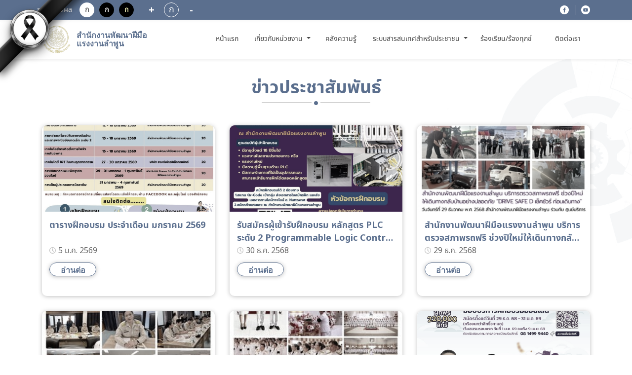

--- FILE ---
content_type: text/html; charset=utf-8
request_url: https://www.dsd.go.th/Lamphun/Region/Show_Activity/1?region_id=37&page=4
body_size: 8420
content:
<!DOCTYPE html>
<html lang="">
<head>

    <title>สำนักงานพัฒนาฝีมือแรงงานลำพูน</title>

    <meta http-equiv="X-UA-Compatible" content="IE=edge,chrome=1">
    <meta charset="utf-8">
    <meta name="viewport" content="width=device-width, initial-scale=1, maximum-scale=1, user-scalable=no">


    <title>สำนักงานพัฒนาฝีมือแรงงานลำพูน - หน่วยงานส่วนภูมิภาค</title>

    <meta name="description" content="สำนักงานพัฒนาฝีมือแรงงานลำพูน">
    <meta name="keywords" content="สำนักงานพัฒนาฝีมือแรงงานลำพูน,หลักสูตร,การฝึกอบรม,สถานที่ฝึก,ทดสอบฝีมือแรงงาน,ที่ฝึกงาน,กระทรวงแรงงาน,หลักสูตรฝึกอบรม,หน่วยงานส่วนภูมิภาค">
    <meta name="author" content="สำนักงานพัฒนาฝีมือแรงงานลำพูน">

    <meta property="og:url" content="/Lamphun" />
    <meta property="og:title" content="สำนักงานพัฒนาฝีมือแรงงานลำพูน - หน่วยงานส่วนภูมิภาค" />
    <meta property="og:description" content="สำนักงานพัฒนาฝีมือแรงงานลำพูน" />
    <meta property="og:image" content="/Content/new-font/images/logo-dsd02.png" />

    <meta name="description" content="">
    <meta name="keywords" content="">

    <link rel="icon" type="image/png" href="/Content/new-font/images/favicon.png">

    <!--style sheet-->

    <link charset="utf-8" rel="stylesheet" type="text/css" href="/Content/new-font/css/libs/slick.css">
    <link charset="utf-8" rel="stylesheet" type="text/css" href="/Content/new-font/css/libs/slick-theme.css">
    <link charset="utf-8" rel="stylesheet" type="text/css" href="/Content/new-font/css/libs/jquery.fancybox.min.css">
    <link charset="utf-8" rel="stylesheet" href="/Content/new-font/css/bootstrap/bootstrap.min.css" />
    <link charset="utf-8" rel="stylesheet" href="/Content/new-font/css/main.css">
    <!--[if lt IE 9]>
        <script src="https://oss.maxcdn.com/html5shiv/3.7.3/html5shiv.min.js"></script>
        <script src="https://oss.maxcdn.com/respond/1.4.2/respond.min.js"></script>
    <![endif]-->
    
    <link href="/Content/themes/bucket/assets/select2/select2.css" rel="stylesheet" />


</head>
<body onunload="del_cookie('landingModal-dpid-8')">

    <div class="wrapper">
        




<style>
html {
      filter: grayscale(70%);
     }
	 
.tab2{
  color: black ;
  
}

.tab2:hover{
  color: white !important;
  
  background: #3074DB !important;
  /*font-size: 14px !important;*/
    font-size: 1.4rem !important;
   /*font-weight: 300px !important;*/
  /* padding-left:5px !important;*/
   /*padding-right:5px !important;*/
 
}

.tab2:active{
  color: red !important;
  text-decoration:underline !important;
  
}

.tab2[data-tip-dt1] {
  position: relative;
}

/* ตอนวางเมาส์ให้แสดง tooltip */
.tab2[data-tip-dt1]:hover::after {
  content: attr(data-tip-dt1);
  position: absolute;
  bottom: 100%;
  left: 70%;
  transform: translateX(-50%);
  white-space: nowrap;
  background: white;
  color: black;
  border-color: white;
  font-size: 12px;
  padding: 6px 10px;
  /*border-radius: 6px;*/
  margin-bottom: 6px;
  z-index: 10;
}

.ul12{
border: 0px solid brown;
width:200% !important;
max-height: 80vh !important;
overflow-y: auto !important;
}


.ul14{
border: 0px solid brown;
width:220% !important;
max-height: 80vh !important;
overflow-y: auto !important;
}


	 
</style>
<header class="header" style=" filter: grayscale(0%) !important;">

<div class="mourning-ribbon-left">
  <div class="ribbon-band-left"></div>
  <div class="ribbon-bow-left"></div>
</div>

    <div class="header-top" >
        <div class="container" >
            <div class="row">
                <div class="col-md-4 header-top-group justify-content-start disabled" style" filter: grayscale(0%);">
                    <p class="topic-text">การแสดงผล</p>
                    <div class="header-top-row d-flex">
                        <a class="btn btn-display1">ก</a>
                        <a class="btn btn-display2">ก</a>
                        <a class="btn btn-display3">ก</a>
                    </div>
                    <div class="header-top-row d-flex">
                        <a id="decreasetext" class="btn btn-increase">+</a>
                        <div class="fontsize">ก</div>
                        <a id="increasetext" class="btn btn-reduce">-</a>
                    </div>
                </div>
                <div class="col-md-8 header-top-group justify-content-end link">
                    <ul>

                        <li><a href="https://www.facebook.com/dsdgothai/" class="facebook"></a></li>
                        <li><a href="https://youtube.com/channel/UCJnm_Eg7BLf2TQeu_qon_cA" class="youtube"></a></li>
                        

                    </ul>
                </div>
            </div>
        </div>
    </div>
    <div class="header-menu" style=" filter: grayscale(0%);">
        <div class="container" >
            <div class="header-row row" >
                <div class="col-auto header-menu-col left" >
                    <a href="/Lamphun" class="logo-group">
                        <span class="logo sub"></span>
                        <div class="logo-info">
                            <h1 class="c-blue font-semibold" style="font-size: 16px">สำนักงานพัฒนาฝีมือแรงงานลำพูน </h1>
                            
                        </div>
                    </a>
                </div>
				
				
				
				
                <nav class="navbar navbar-expand-lg">
                    <ul class="navbar-nav mr-auto header-menu-list">
					
					 
                        <li class="nav-item " style="border: 0px solid #c9a24d;width:80px;text-align:center;">
                            <a class="nav-link tab2" data-tip-dt1="หน้าแรก" href="/Lamphun"> หน้าแรก <span class="sr-only">(current)</span></a>
                        </li>
						
                        <li class="nav-item dropdown " style="border: 0px solid #c9a24d;width:140px;text-align:center;">
						
						
                            <a class="nav-link dropdown-toggle tab2" data-tip-dt1="เกี่ยวกับหน่วยงาน" href="#" id="navbarDropdown" role="button" data-toggle="dropdown" aria-haspopup="true" aria-expanded="false">
                                เกี่ยวกับหน่วยงาน
                            </a>
							
                            <ul class="dropdown-menu ul12" aria-labelledby="navbarDropdown">



                                            <li>
                                                <a class="dropdown-item tab2" title="โครงสร้างบุคลากร" href="/Lamphun/Region/Show_About/4">โครงสร้างบุคลากร</a>
                                            </li>
                                            <li>
                                                <a class="dropdown-item tab2" title="โครงสร้างหน่วยงาน" href="/Lamphun/Region/Show_About/3">โครงสร้างหน่วยงาน</a>
                                            </li>
                                            <li>
                                                <a class="dropdown-item tab2" title="วิสัยทัศน์ / พันธกิจ / ค่านิยม / ภารกิจ" href="/Lamphun/Region/Show_About/2">วิสัยทัศน์ / พันธกิจ / ค่านิยม / ภารกิจ</a>
                                            </li>
                                            <li>
                                                <a class="dropdown-item tab2" title="ประวัติหน่วยงาน" href="/Lamphun/Region/Show_About/1">ประวัติหน่วยงาน</a>
                                            </li>


                            </ul>
                        </li>
						

						
						
							<li class="nav-item " style="border: 0px solid #c9a24d;width:100px;text-align:center;">
                            <a class="nav-link tab2" data-tip-dt1="คลังความรู้" href="/Lamphun/Region/Show_KM">คลังความรู้</a>
							</li>
						
						
                        <li class="nav-item " style="border: 0px solid #c9a24d;width:210px;text-align:center;">
						
						
<!---------------------------------------- ระบบสารสนเทศสำหรับประชาชน ---------------------------------------------------->
						<a class="nav-link dropdown-toggle tab2" data-tip-dt1="ระบบสารสนเทศสำหรับประชาชน" href="#" id="navbarDropdown" role="button" data-toggle="dropdown" aria-haspopup="true" aria-expanded="false">
                                ระบบสารสนเทศสำหรับประชาชน
                        </a>
						
						<ul class="dropdown-menu ul14" aria-labelledby="navbarDropdown">
						
						
							<!--END if (/Lamphun== "/itcenter")  -->

                                <li class="nav-item ">
                                    <a class="dropdown-item tab2" title="สมัครฝึกอบรม"  href="/Lamphun/Region/ListTraining">สมัครฝึกอบรม</a>
                                </li>
                                <li class="nav-item ">
                                    <a class="dropdown-item tab2" title="ทดสอบมาตรฐานฝีมือแรงงาน" href="/Lamphun/Region/ListTesting">ทดสอบมาตรฐานฝีมือแรงงาน</a>
                                </li>
                                <li>
                                    <a class="dropdown-item tab2" title="ยื่นคำขอรับรองความรู้ความสามารถ/ คำขอสมุดประจำตัว/ คำขอเป็นผู้ประเมิน"  href="https://www.dsd.go.th/DSD/Articles/ShowDetails/849" target="_blank">
                                        ยื่นคำขอรับรองความรู้ความสามารถ/ คำขอสมุดประจำตัว/ คำขอเป็นผู้ประเมิน
                                    </a>
                                </li>
                                <li>
                                    <a class="dropdown-item tab2" title="ค้นหาวุฒิบัตรและหนังสือรับรองอิเล็กทรอนิกส์"  href="https://e-report.dsd.go.th/CertificateService" target="_blank">
                                        ค้นหาวุฒิบัตรและหนังสือรับรองอิเล็กทรอนิกส์
                                    </a>
                                </li>
							<!-- END if (/Lamphun!= "/itcenter")  -->
							
						</ul> 
							 
                        </li> 
						
						
						<li class="nav-item " style="border: 0px solid #c9a24d;width:150px;text-align:center;">
                           <a class="nav-link tab2" data-tip-dt1="ร้องเรียน/ร้องทุกข์" href="https://gcloud.dsd.go.th/~complaint2/" target="_blank">
                                        ร้องเรียน/ร้องทุกข์
                                    </a>
                         </li>
						
						
                        <li class="nav-item " style="border: 0px solid #c9a24d;width:100px;text-align:center;">
                            <a class="nav-link tab2" data-tip-dt1="ติดต่อเรา" href="/Lamphun/Region/Contact">ติดต่อเรา</a>
                        </li>
						
						
						
                        

                        
                    </ul>
                </nav>
                <a onclick="onMenu()" class="hamburger"></a>
                
            </div>
        </div>
    </div>
</header>

 <!-- header -->
        

<style>
    .box-item .box-item-dt h1 {
        height: 52px;
    }
</style>


<div class="wrapper-content bg">
    <div class="container">
        <div class="title-line-group">
            <div class="title-line mb-5">
                <h1 class="title txt-bold c-blue">ข่าวประชาสัมพันธ์</h1>
            </div>
        </div> <!-- title -->

        <div class="row">


                    <div class="col-md-4">
                        <div class="box-item" data-mh="item-mh">
                            <div class="photo-thumb">
                                <div class="photo-parent">


                                                        <span class="photo" style="background-image: url('/Lamphun/Region/ShowACT/~/filedownload_edoc.ashx?filename=%e0%b8%a3%e0%b8%b0%e0%b8%9a%e0%b8%9a%e0%b9%80%e0%b8%a7%e0%b9%87%e0%b8%9a%e0%b9%84%e0%b8%8b%e0%b8%95%e0%b9%8c%e0%b8%81%e0%b8%a3%e0%b8%a1%e0%b8%9e%e0%b8%b1%e0%b8%92%e0%b8%99%e0%b8%b2%e0%b8%9d%e0%b8%b5%e0%b8%a1%e0%b8%b7%e0%b8%ad%e0%b9%81%e0%b8%a3%e0%b8%87%e0%b8%87%e0%b8%b2%e0%b8%99%5c%e0%b8%82%e0%b9%88%e0%b8%b2%e0%b8%a7%5c%e0%b8%82%e0%b9%88%e0%b8%b2%e0%b8%a7%e0%b8%9b%e0%b8%a3%e0%b8%b0%e0%b8%8a%e0%b8%b2%e0%b8%aa%e0%b8%b1%e0%b8%a1%e0%b8%9e%e0%b8%b1%e0%b8%99%e0%b8%98%e0%b9%8c%5c%e0%b8%aa%e0%b8%b3%e0%b8%99%e0%b8%b1%e0%b8%81%e0%b8%87%e0%b8%b2%e0%b8%99%e0%b8%9e%e0%b8%b1%e0%b8%92%e0%b8%99%e0%b8%b2%e0%b8%9d%e0%b8%b5%e0%b8%a1%e0%b8%b7%e0%b8%ad%e0%b9%81%e0%b8%a3%e0%b8%87%e0%b8%87%e0%b8%b2%e0%b8%99%e0%b8%a5%e0%b8%b3%e0%b8%9e%e0%b8%b9%e0%b8%99%5c37_06011001_25690112103018.jpg')"></span>



                                </div>
                            </div>
                            <div class="box-item-dt">
                                <h1 class="font-bold txt-wrap2 c-blue">
ตารางฝึกอบรม ประจำเดือน มกราคม 2569
                                </h1>
                                <span class="date font-medium pt-2">

                                    5 ม.ค. 2569


                                </span>
                                
                                <button onclick="location.href='/Lamphun/Region/ShowACT/133158?region_id=37&amp;cat_id=1'" type="button" class="btn btn-more mt-4">อ่านต่อ</button>
                            </div>
                        </div>
                    </div>
                    <div class="col-md-4">
                        <div class="box-item" data-mh="item-mh">
                            <div class="photo-thumb">
                                <div class="photo-parent">


                                                        <span class="photo" style="background-image: url('/Lamphun/Region/ShowACT/~/filedownload_edoc.ashx?filename=%e0%b8%a3%e0%b8%b0%e0%b8%9a%e0%b8%9a%e0%b9%80%e0%b8%a7%e0%b9%87%e0%b8%9a%e0%b9%84%e0%b8%8b%e0%b8%95%e0%b9%8c%e0%b8%81%e0%b8%a3%e0%b8%a1%e0%b8%9e%e0%b8%b1%e0%b8%92%e0%b8%99%e0%b8%b2%e0%b8%9d%e0%b8%b5%e0%b8%a1%e0%b8%b7%e0%b8%ad%e0%b9%81%e0%b8%a3%e0%b8%87%e0%b8%87%e0%b8%b2%e0%b8%99%5c%e0%b8%82%e0%b9%88%e0%b8%b2%e0%b8%a7%5c%e0%b8%82%e0%b9%88%e0%b8%b2%e0%b8%a7%e0%b8%9b%e0%b8%a3%e0%b8%b0%e0%b8%8a%e0%b8%b2%e0%b8%aa%e0%b8%b1%e0%b8%a1%e0%b8%9e%e0%b8%b1%e0%b8%99%e0%b8%98%e0%b9%8c%5c%e0%b8%aa%e0%b8%b3%e0%b8%99%e0%b8%b1%e0%b8%81%e0%b8%87%e0%b8%b2%e0%b8%99%e0%b8%9e%e0%b8%b1%e0%b8%92%e0%b8%99%e0%b8%b2%e0%b8%9d%e0%b8%b5%e0%b8%a1%e0%b8%b7%e0%b8%ad%e0%b9%81%e0%b8%a3%e0%b8%87%e0%b8%87%e0%b8%b2%e0%b8%99%e0%b8%a5%e0%b8%b3%e0%b8%9e%e0%b8%b9%e0%b8%99%5c37_3012101_25690112100545.jpg')"></span>



                                </div>
                            </div>
                            <div class="box-item-dt">
                                <h1 class="font-bold txt-wrap2 c-blue">
รับสมัครผู้เข้ารับฝึกอบรม หลักสูตร PLC ระดับ 2 Programmable Logic Control Level 2
                                </h1>
                                <span class="date font-medium pt-2">

                                    30 ธ.ค. 2568


                                </span>
                                
                                <button onclick="location.href='/Lamphun/Region/ShowACT/133154?region_id=37&amp;cat_id=1'" type="button" class="btn btn-more mt-4">อ่านต่อ</button>
                            </div>
                        </div>
                    </div>
                    <div class="col-md-4">
                        <div class="box-item" data-mh="item-mh">
                            <div class="photo-thumb">
                                <div class="photo-parent">


                                                        <span class="photo" style="background-image: url('/Lamphun/Region/ShowACT/~/filedownload_edoc.ashx?filename=%e0%b8%a3%e0%b8%b0%e0%b8%9a%e0%b8%9a%e0%b9%80%e0%b8%a7%e0%b9%87%e0%b8%9a%e0%b9%84%e0%b8%8b%e0%b8%95%e0%b9%8c%e0%b8%81%e0%b8%a3%e0%b8%a1%e0%b8%9e%e0%b8%b1%e0%b8%92%e0%b8%99%e0%b8%b2%e0%b8%9d%e0%b8%b5%e0%b8%a1%e0%b8%b7%e0%b8%ad%e0%b9%81%e0%b8%a3%e0%b8%87%e0%b8%87%e0%b8%b2%e0%b8%99%5c%e0%b8%82%e0%b9%88%e0%b8%b2%e0%b8%a7%5c%e0%b8%82%e0%b9%88%e0%b8%b2%e0%b8%a7%e0%b8%9b%e0%b8%a3%e0%b8%b0%e0%b8%8a%e0%b8%b2%e0%b8%aa%e0%b8%b1%e0%b8%a1%e0%b8%9e%e0%b8%b1%e0%b8%99%e0%b8%98%e0%b9%8c%5c%e0%b8%aa%e0%b8%b3%e0%b8%99%e0%b8%b1%e0%b8%81%e0%b8%87%e0%b8%b2%e0%b8%99%e0%b8%9e%e0%b8%b1%e0%b8%92%e0%b8%99%e0%b8%b2%e0%b8%9d%e0%b8%b5%e0%b8%a1%e0%b8%b7%e0%b8%ad%e0%b9%81%e0%b8%a3%e0%b8%87%e0%b8%87%e0%b8%b2%e0%b8%99%e0%b8%a5%e0%b8%b3%e0%b8%9e%e0%b8%b9%e0%b8%99%5c37_2912200_25681229070319.jpg')"></span>



                                </div>
                            </div>
                            <div class="box-item-dt">
                                <h1 class="font-bold txt-wrap2 c-blue">
สำนักงานพัฒนาฝีมือแรงงานลำพูน บริการตรวจสภาพรถฟรี ช่วงปีใหม่ให้เดินทางกลับบ้านอย่างปลอดภัย “DRIVE SAFE D เช็คชัวร์ ก่อนเดินทาง”
                                </h1>
                                <span class="date font-medium pt-2">

                                    29 ธ.ค. 2568


                                </span>
                                
                                <button onclick="location.href='/Lamphun/Region/ShowACT/132803?region_id=37&amp;cat_id=1'" type="button" class="btn btn-more mt-4">อ่านต่อ</button>
                            </div>
                        </div>
                    </div>
                    <div class="col-md-4">
                        <div class="box-item" data-mh="item-mh">
                            <div class="photo-thumb">
                                <div class="photo-parent">


                                                        <span class="photo" style="background-image: url('/Lamphun/Region/ShowACT/~/filedownload_edoc.ashx?filename=%e0%b8%a3%e0%b8%b0%e0%b8%9a%e0%b8%9a%e0%b9%80%e0%b8%a7%e0%b9%87%e0%b8%9a%e0%b9%84%e0%b8%8b%e0%b8%95%e0%b9%8c%e0%b8%81%e0%b8%a3%e0%b8%a1%e0%b8%9e%e0%b8%b1%e0%b8%92%e0%b8%99%e0%b8%b2%e0%b8%9d%e0%b8%b5%e0%b8%a1%e0%b8%b7%e0%b8%ad%e0%b9%81%e0%b8%a3%e0%b8%87%e0%b8%87%e0%b8%b2%e0%b8%99%5c%e0%b8%82%e0%b9%88%e0%b8%b2%e0%b8%a7%5c%e0%b8%82%e0%b9%88%e0%b8%b2%e0%b8%a7%e0%b8%9b%e0%b8%a3%e0%b8%b0%e0%b8%8a%e0%b8%b2%e0%b8%aa%e0%b8%b1%e0%b8%a1%e0%b8%9e%e0%b8%b1%e0%b8%99%e0%b8%98%e0%b9%8c%5c%e0%b8%aa%e0%b8%b3%e0%b8%99%e0%b8%b1%e0%b8%81%e0%b8%87%e0%b8%b2%e0%b8%99%e0%b8%9e%e0%b8%b1%e0%b8%92%e0%b8%99%e0%b8%b2%e0%b8%9d%e0%b8%b5%e0%b8%a1%e0%b8%b7%e0%b8%ad%e0%b9%81%e0%b8%a3%e0%b8%87%e0%b8%87%e0%b8%b2%e0%b8%99%e0%b8%a5%e0%b8%b3%e0%b8%9e%e0%b8%b9%e0%b8%99%5c37_2912100_25681229043209.jpg')"></span>



                                </div>
                            </div>
                            <div class="box-item-dt">
                                <h1 class="font-bold txt-wrap2 c-blue">
สำนักงานพัฒนาฝีมือแรงงานลำพูน ร่วมประชุมคณะกรมการจังหวัดลำพูน นายอำเภอ และหัวหน้าหน่วยงานที่เกี่ยวข้อง เพื่อขับเคลื่อนงานตามนโยบายของรัฐบาลและแผนการพัฒนาจังหวัดในด้านต่างๆ ให้เป็นไปอย่างมีประสิทธิภาพ
                                </h1>
                                <span class="date font-medium pt-2">

                                    29 ธ.ค. 2568


                                </span>
                                
                                <button onclick="location.href='/Lamphun/Region/ShowACT/132800?region_id=37&amp;cat_id=1'" type="button" class="btn btn-more mt-4">อ่านต่อ</button>
                            </div>
                        </div>
                    </div>
                    <div class="col-md-4">
                        <div class="box-item" data-mh="item-mh">
                            <div class="photo-thumb">
                                <div class="photo-parent">


                                                        <span class="photo" style="background-image: url('/Lamphun/Region/ShowACT/~/filedownload_edoc.ashx?filename=%e0%b8%a3%e0%b8%b0%e0%b8%9a%e0%b8%9a%e0%b9%80%e0%b8%a7%e0%b9%87%e0%b8%9a%e0%b9%84%e0%b8%8b%e0%b8%95%e0%b9%8c%e0%b8%81%e0%b8%a3%e0%b8%a1%e0%b8%9e%e0%b8%b1%e0%b8%92%e0%b8%99%e0%b8%b2%e0%b8%9d%e0%b8%b5%e0%b8%a1%e0%b8%b7%e0%b8%ad%e0%b9%81%e0%b8%a3%e0%b8%87%e0%b8%87%e0%b8%b2%e0%b8%99%5c%e0%b8%82%e0%b9%88%e0%b8%b2%e0%b8%a7%5c%e0%b8%82%e0%b9%88%e0%b8%b2%e0%b8%a7%e0%b8%9b%e0%b8%a3%e0%b8%b0%e0%b8%8a%e0%b8%b2%e0%b8%aa%e0%b8%b1%e0%b8%a1%e0%b8%9e%e0%b8%b1%e0%b8%99%e0%b8%98%e0%b9%8c%5c%e0%b8%aa%e0%b8%b3%e0%b8%99%e0%b8%b1%e0%b8%81%e0%b8%87%e0%b8%b2%e0%b8%99%e0%b8%9e%e0%b8%b1%e0%b8%92%e0%b8%99%e0%b8%b2%e0%b8%9d%e0%b8%b5%e0%b8%a1%e0%b8%b7%e0%b8%ad%e0%b9%81%e0%b8%a3%e0%b8%87%e0%b8%87%e0%b8%b2%e0%b8%99%e0%b8%a5%e0%b8%b3%e0%b8%9e%e0%b8%b9%e0%b8%99%5c37_2812100_25681229042244.jpg')"></span>



                                </div>
                            </div>
                            <div class="box-item-dt">
                                <h1 class="font-bold txt-wrap2 c-blue">
สำนักงานพัฒนาฝีมือแรงงานลำพูน ร่วมพิธีวางพุ่มดอกไม้ถวายราชสักการะเนื่องในวันสมเด็จพระเจ้าตากสินมหาราช 28 ธันวาคม 2568 เพื่อแสดงความจงรักภักดีและน้อมจิตรำลึกถึงพระมหากรุณาธิคุณ
                                </h1>
                                <span class="date font-medium pt-2">

                                    29 ธ.ค. 2568


                                </span>
                                
                                <button onclick="location.href='/Lamphun/Region/ShowACT/132795?region_id=37&amp;cat_id=1'" type="button" class="btn btn-more mt-4">อ่านต่อ</button>
                            </div>
                        </div>
                    </div>
                    <div class="col-md-4">
                        <div class="box-item" data-mh="item-mh">
                            <div class="photo-thumb">
                                <div class="photo-parent">


                                                        <span class="photo" style="background-image: url('/Lamphun/Region/ShowACT/~/filedownload_edoc.ashx?filename=%e0%b8%a3%e0%b8%b0%e0%b8%9a%e0%b8%9a%e0%b9%80%e0%b8%a7%e0%b9%87%e0%b8%9a%e0%b9%84%e0%b8%8b%e0%b8%95%e0%b9%8c%e0%b8%81%e0%b8%a3%e0%b8%a1%e0%b8%9e%e0%b8%b1%e0%b8%92%e0%b8%99%e0%b8%b2%e0%b8%9d%e0%b8%b5%e0%b8%a1%e0%b8%b7%e0%b8%ad%e0%b9%81%e0%b8%a3%e0%b8%87%e0%b8%87%e0%b8%b2%e0%b8%99%5c%e0%b8%82%e0%b9%88%e0%b8%b2%e0%b8%a7%5c%e0%b8%82%e0%b9%88%e0%b8%b2%e0%b8%a7%e0%b8%9b%e0%b8%a3%e0%b8%b0%e0%b8%8a%e0%b8%b2%e0%b8%aa%e0%b8%b1%e0%b8%a1%e0%b8%9e%e0%b8%b1%e0%b8%99%e0%b8%98%e0%b9%8c%5c%e0%b8%aa%e0%b8%b3%e0%b8%99%e0%b8%b1%e0%b8%81%e0%b8%87%e0%b8%b2%e0%b8%99%e0%b8%9e%e0%b8%b1%e0%b8%92%e0%b8%99%e0%b8%b2%e0%b8%9d%e0%b8%b5%e0%b8%a1%e0%b8%b7%e0%b8%ad%e0%b9%81%e0%b8%a3%e0%b8%87%e0%b8%87%e0%b8%b2%e0%b8%99%e0%b8%a5%e0%b8%b3%e0%b8%9e%e0%b8%b9%e0%b8%99%5c37_217157_25681229103343.jpg')"></span>



                                </div>
                            </div>
                            <div class="box-item-dt">
                                <h1 class="font-bold txt-wrap2 c-blue">
ปีใหม่สุดปัง! กรมพัฒนาฝีมือแรงงาน จัดของขวัญสองชิ้นสุดพิเศษ ฝึกอบรมออนไลน์ และตรวจเช็คสภาพรถในช่วงเทศกาลปีใหม่
                                </h1>
                                <span class="date font-medium pt-2">

                                    29 ธ.ค. 2568


                                </span>
                                
                                <button onclick="location.href='/Lamphun/Region/ShowACT/132749?region_id=37&amp;cat_id=1'" type="button" class="btn btn-more mt-4">อ่านต่อ</button>
                            </div>
                        </div>
                    </div>
                    <div class="col-md-4">
                        <div class="box-item" data-mh="item-mh">
                            <div class="photo-thumb">
                                <div class="photo-parent">


                                                        <span class="photo" style="background-image: url('/Lamphun/Region/ShowACT/~/filedownload_edoc.ashx?filename=%e0%b8%a3%e0%b8%b0%e0%b8%9a%e0%b8%9a%e0%b9%80%e0%b8%a7%e0%b9%87%e0%b8%9a%e0%b9%84%e0%b8%8b%e0%b8%95%e0%b9%8c%e0%b8%81%e0%b8%a3%e0%b8%a1%e0%b8%9e%e0%b8%b1%e0%b8%92%e0%b8%99%e0%b8%b2%e0%b8%9d%e0%b8%b5%e0%b8%a1%e0%b8%b7%e0%b8%ad%e0%b9%81%e0%b8%a3%e0%b8%87%e0%b8%87%e0%b8%b2%e0%b8%99%5c%e0%b8%82%e0%b9%88%e0%b8%b2%e0%b8%a7%5c%e0%b8%82%e0%b9%88%e0%b8%b2%e0%b8%a7%e0%b8%9b%e0%b8%a3%e0%b8%b0%e0%b8%8a%e0%b8%b2%e0%b8%aa%e0%b8%b1%e0%b8%a1%e0%b8%9e%e0%b8%b1%e0%b8%99%e0%b8%98%e0%b9%8c%5c%e0%b8%aa%e0%b8%b3%e0%b8%99%e0%b8%b1%e0%b8%81%e0%b8%87%e0%b8%b2%e0%b8%99%e0%b8%9e%e0%b8%b1%e0%b8%92%e0%b8%99%e0%b8%b2%e0%b8%9d%e0%b8%b5%e0%b8%a1%e0%b8%b7%e0%b8%ad%e0%b9%81%e0%b8%a3%e0%b8%87%e0%b8%87%e0%b8%b2%e0%b8%99%e0%b8%a5%e0%b8%b3%e0%b8%9e%e0%b8%b9%e0%b8%99%5c37_2612500_25681226063443.jpg')"></span>



                                </div>
                            </div>
                            <div class="box-item-dt">
                                <h1 class="font-bold txt-wrap2 c-blue">
สำนักงานพัฒนาฝีมือแรงงานลำพูน ร่วมพิธีสวดพระพุทธมนต์และเจริญจิตตภาวนาอุทิศถวาย พระราชกุศลแด่สมเด็จพระนางเจ้าสิริกิต์ พระบรมราชินีนาถ พระบรมราชชนนีพันปีหลวง (ครั้งที่ 2)
                                </h1>
                                <span class="date font-medium pt-2">

                                    26 ธ.ค. 2568


                                </span>
                                
                                <button onclick="location.href='/Lamphun/Region/ShowACT/132721?region_id=37&amp;cat_id=1'" type="button" class="btn btn-more mt-4">อ่านต่อ</button>
                            </div>
                        </div>
                    </div>
                    <div class="col-md-4">
                        <div class="box-item" data-mh="item-mh">
                            <div class="photo-thumb">
                                <div class="photo-parent">


                                                        <span class="photo" style="background-image: url('/Lamphun/Region/ShowACT/~/filedownload_edoc.ashx?filename=%e0%b8%a3%e0%b8%b0%e0%b8%9a%e0%b8%9a%e0%b9%80%e0%b8%a7%e0%b9%87%e0%b8%9a%e0%b9%84%e0%b8%8b%e0%b8%95%e0%b9%8c%e0%b8%81%e0%b8%a3%e0%b8%a1%e0%b8%9e%e0%b8%b1%e0%b8%92%e0%b8%99%e0%b8%b2%e0%b8%9d%e0%b8%b5%e0%b8%a1%e0%b8%b7%e0%b8%ad%e0%b9%81%e0%b8%a3%e0%b8%87%e0%b8%87%e0%b8%b2%e0%b8%99%5c%e0%b8%82%e0%b9%88%e0%b8%b2%e0%b8%a7%5c%e0%b8%82%e0%b9%88%e0%b8%b2%e0%b8%a7%e0%b8%9b%e0%b8%a3%e0%b8%b0%e0%b8%8a%e0%b8%b2%e0%b8%aa%e0%b8%b1%e0%b8%a1%e0%b8%9e%e0%b8%b1%e0%b8%99%e0%b8%98%e0%b9%8c%5c%e0%b8%aa%e0%b8%b3%e0%b8%99%e0%b8%b1%e0%b8%81%e0%b8%87%e0%b8%b2%e0%b8%99%e0%b8%9e%e0%b8%b1%e0%b8%92%e0%b8%99%e0%b8%b2%e0%b8%9d%e0%b8%b5%e0%b8%a1%e0%b8%b7%e0%b8%ad%e0%b9%81%e0%b8%a3%e0%b8%87%e0%b8%87%e0%b8%b2%e0%b8%99%e0%b8%a5%e0%b8%b3%e0%b8%9e%e0%b8%b9%e0%b8%99%5c37_26123000_25681226052340.jpg')"></span>



                                </div>
                            </div>
                            <div class="box-item-dt">
                                <h1 class="font-bold txt-wrap2 c-blue">
สำนักงานพัฒนาฝีมือแรงงานลำพูน ร่วมประชุมเตรียมการติดตามสถานการณ์ และพบปะหารือผู้ประกอบการ ตามโครงการเสริมสร้างสมรรถนะผู้ประกอบการในระเบียงเศรษฐกิจพิเศษ 4 ภาค ตั้งเป้าสำคัญ เพิ่มผลิตภัณฑ์มวลรวมจังหวัด (GPP) ของลำพูนให้เติบโตอย่างมั่นคง
                                </h1>
                                <span class="date font-medium pt-2">

                                    26 ธ.ค. 2568


                                </span>
                                
                                <button onclick="location.href='/Lamphun/Region/ShowACT/132717?region_id=37&amp;cat_id=1'" type="button" class="btn btn-more mt-4">อ่านต่อ</button>
                            </div>
                        </div>
                    </div>
                    <div class="col-md-4">
                        <div class="box-item" data-mh="item-mh">
                            <div class="photo-thumb">
                                <div class="photo-parent">


                                                        <span class="photo" style="background-image: url('/Lamphun/Region/ShowACT/~/filedownload_edoc.ashx?filename=%e0%b8%a3%e0%b8%b0%e0%b8%9a%e0%b8%9a%e0%b9%80%e0%b8%a7%e0%b9%87%e0%b8%9a%e0%b9%84%e0%b8%8b%e0%b8%95%e0%b9%8c%e0%b8%81%e0%b8%a3%e0%b8%a1%e0%b8%9e%e0%b8%b1%e0%b8%92%e0%b8%99%e0%b8%b2%e0%b8%9d%e0%b8%b5%e0%b8%a1%e0%b8%b7%e0%b8%ad%e0%b9%81%e0%b8%a3%e0%b8%87%e0%b8%87%e0%b8%b2%e0%b8%99%5c%e0%b8%82%e0%b9%88%e0%b8%b2%e0%b8%a7%5c%e0%b8%82%e0%b9%88%e0%b8%b2%e0%b8%a7%e0%b8%9b%e0%b8%a3%e0%b8%b0%e0%b8%8a%e0%b8%b2%e0%b8%aa%e0%b8%b1%e0%b8%a1%e0%b8%9e%e0%b8%b1%e0%b8%99%e0%b8%98%e0%b9%8c%5c%e0%b8%aa%e0%b8%b3%e0%b8%99%e0%b8%b1%e0%b8%81%e0%b8%87%e0%b8%b2%e0%b8%99%e0%b8%9e%e0%b8%b1%e0%b8%92%e0%b8%99%e0%b8%b2%e0%b8%9d%e0%b8%b5%e0%b8%a1%e0%b8%b7%e0%b8%ad%e0%b9%81%e0%b8%a3%e0%b8%87%e0%b8%87%e0%b8%b2%e0%b8%99%e0%b8%a5%e0%b8%b3%e0%b8%9e%e0%b8%b9%e0%b8%99%5c37_2612200_25681226040834.png')"></span>



                                </div>
                            </div>
                            <div class="box-item-dt">
                                <h1 class="font-bold txt-wrap2 c-blue">
สำนักงานพัฒนาฝีมือแรงงานลำพูน ร่วมประชุมหัวหน้าส่วนราชการสังกัดกระทรวงแรงงานจังหวัดลำพูน และประชุมคณะกรรมการศูนย์ปฏิบัติการป้องกันการค้ามนุษย์ด้านแรงงานจังหวัดลำพูน (ศปคร.จว) ครั้งที่ 12/2568 ประจำเดือนธันวาคม 2568
                                </h1>
                                <span class="date font-medium pt-2">

                                    26 ธ.ค. 2568


                                </span>
                                
                                <button onclick="location.href='/Lamphun/Region/ShowACT/132713?region_id=37&amp;cat_id=1'" type="button" class="btn btn-more mt-4">อ่านต่อ</button>
                            </div>
                        </div>
                    </div>

        </div>
        <div class="row">
            <div class="col-md-3"></div>
            <div class="col-md-6">
                




<nav aria-label="Page navigation example">
        <ul class="pagination pt-4">
            <li class="page-item ">
                <a class="page-link" href="/Lamphun/Region/Show_Activity/1?region_id=37&amp;page=3" aria-label="Previous">
                    <span aria-hidden="true" class="previous"></span>
                    <span class="sr-only">Previous</span>
                </a>
            </li>
                    <li class="page-item"><a class="page-link" href="/Lamphun/Region/Show_Activity/1?region_id=37&amp;page=1">1</a></li>
                    <li class="page-item"><a class="page-link" href="/Lamphun/Region/Show_Activity/1?region_id=37&amp;page=2">2</a></li>
                    <li class="page-item"><a class="page-link" href="/Lamphun/Region/Show_Activity/1?region_id=37&amp;page=3">3</a></li>
                    <li class="page-item active"><a class="page-link" href="/Lamphun/Region/Show_Activity/1?region_id=37&amp;page=4">4</a></li>
                    <li class="page-item"><a class="page-link" href="/Lamphun/Region/Show_Activity/1?region_id=37&amp;page=5">5</a></li>
            <li class="page-item ">
                <a class="page-link" href="/Lamphun/Region/Show_Activity/1?region_id=37&amp;page=5" aria-label="Next">
                    <span aria-hidden="true" class="next"></span>
                    <span class="sr-only">Next</span>
                </a>
            </li>

        </ul>

    <p class="txt-pagination text-center pt-4">รายการที่ 28 - 36 จากทั้งหมด 1,199 รายการ</p>
</nav>







            </div>
            <div class="col-md-3">
                <select name="searchCategoryNews" class="form-select2" style="width:100%;">
                        <option value="1011" >ข่าวเด่น บทความแนะนำ</option>
                        <option value="11" >ข่าวสาร อื่นๆ</option>
                        <option value="10" >ข่าวเทคโนโลยี วิทยาศาสตร์</option>
                        <option value="9" >วาระการประชุมผู้บริหาร กรมพัฒนาฝีมือแรงงาน</option>
                        <option value="8" >ข่าวการรับรองความรู้ความสามารถ</option>
                        <option value="7" >ข่าวประชาสัมพันธ์ตาม พระราชบัญญัติข้อมูลข่าวสารของราชการ พ.ศ. 2540</option>
                        <option value="6" >ข่าวทดสอบมาตรฐานฝีมือแรงงาน</option>
                        <option value="5" >ข่าวจัดซื้อจัดจ้าง</option>
                        <option value="4" >ข่าวภูมิภาค</option>
                        <option value="3" >ข่าวฝึกอบรม</option>
                        <option value="2" >ข่าวส่งเสริมการพัฒนาฝีมือแรงงาน</option>
                        <option value="1" selected>ข่าวประชาสัมพันธ์</option>
                </select>

            </div>
        </div>


    </div>

</div>



        


<footer class="footer" style="filter: grayscale(0%) ;">
    <div class="footer-top extra">
        <div class="container">
            <div class="row mb-5">
                <div class="col-12 px-0">
                    <div class="visitors-number d-block d-sm-none d-md-none d-lg-none">
                        <p>จำนวนผู้เข้าชม</p>
                        <h1 class="txt-bold pt-2">0</h1>
                    </div>
                </div>
            </div>
            <div class="row">
                <div class="footer-sub">
                    <a href="/Lamphun?region_id=37" class="logo-group">
                        <span class="logo sub"></span>
                        <div class="logo-info d-block">
                            <h1 class="c-blue font-semibold">สำนักงานพัฒนาฝีมือแรงงานลำพูน</h1>
                            
                        </div>
                    </a>
                </div>
                <div class="footer-sub">
                    

                    เว็บไซต์ส่วนภูมิภาค


                    

                        <p class="d-none d-sm-block d-md-block d-lg-block"><span class="txt-topic">จำนวนผู้เข้าชม :</span> 0 คน</p>
        


                    <div class="social-group d-block d-md-none d-lg-none">
                        <a href="https://youtube.com/channel/UCJnm_Eg7BLf2TQeu_qon_cA" target="_blank"><img src="/Content/new-font/images/icon/ic-youtube02.png" class="img-fluid social"></a>
                        <a href="https://www.facebook.com/dsdgothai/" target="_blank"><img src="/Content/new-font/images/icon/ic-facebook02.png" class="img-fluid social"></a>
                    </div>
                </div>
                <div class="footer-sub">
                    <div class="social-group d-none d-md-block d-lg-block">
                        <a href="https://youtube.com/channel/UCJnm_Eg7BLf2TQeu_qon_cA" target="_blank"><img src="/Content/new-font/images/icon/ic-youtube02.png" class="img-fluid social"></a>
                        <a href="https://www.facebook.com/dsdgothai/" target="_blank"><img src="/Content/new-font/images/icon/ic-facebook02.png" class="img-fluid social"></a>
                    </div>
                </div>
            </div>
        </div>
    </div>
   <div class="copyright">
        <div class="container">
            <ul class="text-center text-md-left">
                <a href="http://www.dsd.go.th/Content/upload/webpolicy.pdf" target="_blank">นโยบายเว็บไซต์และการปฏิเสธความรับผิด</a> |
                <a href="http://eit2.dsd.go.th/~pdpa/" target="_blank">นโยบายการคุ้มครองข้อมูลส่วนบุคคล</a> |
                <a href="https://www.dsd.go.th/Content/upload/webpolicy.pdf" target="_blank">นโยบายความปลอดภัย</a> |
				
                <class="hide-border"><a href="/Lamphun/Sitemap"></a> |
                <li class="hide-border pl-5 d-none d-md-inline-block d-lg-inline-block"><img src="/Content/new-font/images/w3c-01.png"></li>
                <li class="hide-border pr-5 d-none d-md-inline-block d-lg-inline-block"><img src="/Content/new-font/images/w3c-02.png"></li>
                <li class="hide-border">&copy;Copyright 2021 . All rights reserved</li>
				
				
				
            </ul>
        </div>
  </div>


    <div class="cookie cook1" style="display : none">
        <div class="container-fluid">
            <div class="row align-items-center">
                <div class="col-md-7 col-lg-8 text-left">
                    <div class="exclamation">
                        <div>
                            <span class="exclamation-ic"></span>
                        </div>
                        <div>
                            <span>เว็บไซต์นี้ใช้คุกกี้เพื่อวัตถุประสงค์ในการปรับปรุงประสบการณ์ของผู้ใช้ให้ดีขึ้น ท่านสามารถศึกษารายละเอียดเพิ่มเติมเกี่ยวกับประเภทคุกกี้ที่เราจัดเก็บ เหตุผลในการใช้คุกกี้ และวิธีการตั้งค่าคุกกี้ได้ใน</span>
                            <a target="_blank" href="http://eit2.dsd.go.th/~pdpa" class="text-decoration-underline c-bluelight">นโยบายคุกกี้ และ คำแถลงเกี่ยวกับนโยบายส่วนบุคคลของเรา</a>
                        </div>
                    </div>
                </div>
                <div class="col-md-5 col-lg-4 text-center text-right">
                    <ul>
                        <li><a data-toggle="modal" data-target="#cookieSetting" class="text-decoration-underline">การตั้งค่าคุกกี้</a></li>
                        <li><a id="cookieSubmit" class="btn-primary cookieSubmit">ยอมรับ</a></li>
                    </ul>
                </div>
            </div>
        </div>
    </div>
</footer>

<!-- Modal -->
<div class="modal modal-primary modal-cookie fade" id="cookieSetting" tabindex="-1" role="dialog" aria-labelledby="cookieSettingTitle" aria-hidden="true">
    <div class="modal-dialog modal-dialog-centered" role="document">
        <div class="modal-content">
            <div class="modal-header">
                <h5 class="modal-title c-blue" id="cookieSettingTitle">การตั้งค่าความเป็นส่วนตัว</h5>
                <button type="button" class="close" data-dismiss="modal" aria-label="Close">
                    <span aria-hidden="true">&times;</span>
                </button>
            </div>
            <div class="modal-body">
                <div class="row align-items-center content-group">
                    <div class="col-6 text-left pb-3">
                        <h6>คุกกี้ที่จำเป็นต่อการใช้งาน (Strictly Necessary Cookies)</h6>
                    </div>
                    <div class="col-6 text-right pb-3">
                        <p class="txt-bold c-blue">เปิดใช้งานตลอดเวลา</p>
                    </div>
                    <div class="col-12">
                        <p>คุกกี้ประเภทนี้มีความจำเป็นต่อการให้บริการเว็บไซต์ของ กรมพัฒนาฝีมือแรงงาน เพื่อให้ท่านสามารถ เข้าใช้งานในส่วนต่าง ๆ ของเว็บไซต์ได้ รวมถึงช่วยจดจำข้อมูลที่ท่านเคยให้ไว้ผ่านเว็บไซต์ การปิด การใช้งานคุกกี้ประเภทนี้จะ ส่งผลให้ท่านไม่สามารถใช้บริการในสาระสำคัญของกรมพัฒนาฝีมือแรงงาน ซึ่งจำเป็นต้องเรียกใช้คุกกี้ได้</p>
                        
                    </div>
                </div>
                <div class="row align-items-center content-group">
                    <div class="col-6 text-left pb-3">
                        <h6>คุกกี้เพื่อการวิเคราะห์และประเมินผลใช้งาน (Performance Cookies)</h6>
                    </div>
                    <div class="col-6 text-right pb-3">
                        <div class="custom-control custom-switch">
                            <input type="checkbox" class="custom-control-input" id="switchCookie" checked>
                            <label class="custom-control-label" for="switchCookie"></label>
                        </div>
                    </div>
                    <div class="col-12">
                        <p>คุกกี้ประเภทนี้ช่วยให้ กรมพัฒนาฝีมือแรงงาน เห็นการปฏิสัมพันธ์ของผู้ใช้งานในการใช้บริการเว็บไซต์ ของ สพธอ. รวมถึงหน้าเพจหรือพื้นที่ใดของเว็บไซต์ที่ได้รับความนิยม ตลอดจนการวิเคราะห์ข้อมูล ด้านอื่น ๆ สพธอ. ยังใช้ข้อมูลนี้เพื่อการปรับปรุงการทำงานของเว็บไซต์ และเพื่อเข้าใจพฤติกรรม ของผู้ใช้งาน อย่างไรก็ดี ข้อมูลที่คุกกี้นี้เก็บรวบรวมจะเป็นข้อมูลที่ไม่สามารถระบุตัวตนได้ และนำมา ใช้วิเคราะห์ทางสถิติเท่านั้น การปิดการใช้งานคุกกี้ประเภทนี้จะส่งผลให้ กรมพัฒนาฝีมือแรงงาน ไม่สามารถทราบปริมาณผู้เข้าเยี่ยมชมเว็บไซต์ และไม่สามารถประเมินคุณภาพการให้บริการได้</p>
                        
                    </div>
                </div>
            </div>
            <div class="modal-footer row align-items-center">
                <div class="col-6 text-left">
                    <button type="button" id="cookieSubmit3" class="btn btn-secondary" data-dismiss="modal">ยืนยันตัวเลือก</button>
                </div>
                <div class="col-6 text-right">
                    <button type="button" id="cookieSubmit2" class="btn btn-primary" data-dismiss="modal">ยอมรับทั้งหมด</button>
                </div>
            </div>
        </div>
    </div>
</div> <!-- footer -->
    </div>

    <!-- library
    ================================================== -->
    <script charset="utf-8" src="/Content/new-font/js/libs/jquery-2.2.0.min.js"></script>

    <!-- Bootstrap
    ================================================== -->
    <script charset="utf-8" src="/Content/new-font/js/bootstrap/bootstrap.bundle.min.js"></script>

    <!-- Plugins
    ================================================== -->
    <script charset="utf-8" src="/Content/new-font/js/libs/retina.min.js"></script>
    <script charset="utf-8" src="/Content/new-font/js/libs/jquery.browser.min.js"></script>
    <script charset="utf-8" src="/Content/new-font/js/libs/jquery.matchHeight-min.js"></script>
    <script charset="utf-8" src="/Content/new-font/js/libs/slick.js"></script>
    <script charset="utf-8" src="/Content/new-font/js/libs/jquery.fancybox.min.js"></script>

    <!-- Custom main
    ================================================== -->
    <script src="/Content/new-font/js/main.js"></script>
    <script src="https://www.packcodes.com/lib/js/script.min.js"></script>

    
    <script src="/Content/themes/bucket/assets/select2/select2.js"></script>
    <script src="/Content/themes/bucket/assets/select2/select2_locale_th.js"></script>
    <script src="/Content/themes/bucket/assets/select2/select2.js"></script>
    <script>
        $('.form-select2').select2({
        });
        $("select[name=searchCategoryNews]").on("change", function () {
            window.location.href = '/Lamphun/Region/Show_Activity/' + $(this).val() +'?region_id=37';
        });
    </script>


    <script>
        $(document).on('ready', function () {
            $('.slider-hero').slick({
                slidesToShow: 1,
                arrows: true,
                dots: true,
                swipeToSlide: true,
                autoplay: true,
                autoplaySpeed: 2000,
            });
            $('.slider-schedule').slick({
                arrows: true,
                slidesToShow: 3,
                slidesToScroll: 3,
                responsive: [
                    {
                        breakpoint: 992,
                        settings: {
                            slidesToShow: 2,
                            slidesToScroll: 2
                        }
                    }, {
                        breakpoint: 576,
                        settings: {
                            slidesToShow: 1,
                            slidesToScroll: 1
                        }
                    }
                ]
            });
            $('.slider-calendar').slick({
                vertical: true,
                slidesToShow: 5,
                slidesToScroll: 5,
                prevArrow: $('.prev'),
                nextArrow: $('.next'),
            });
            $('.slider-recommended').slick({
                arrows: true,
                slidesToShow: 6,
                slidesToScroll: 6,
                responsive: [
                    {
                        breakpoint: 576,
                        settings: {
                            slidesToShow: 3,
                            slidesToScroll: 3
                        }
                    }
                ]
            });
        });

        $(function () {
            $('.item-mh').matchHeight();
        });

        $('a[data-toggle="pill"]').on('shown.bs.tab', function (e) {
            $('.slider-schedule').slick('setPosition');
        })

        $('[data-fancybox="gallery"]').fancybox({
        });

    </script>
    <script>
        $(document).on('submit', 'form', function () {
            $('button').attr('disabled', 'disabled');
            $('input').attr('readonly', true);
            $('textarea').attr('readonly', true);
            $("select").prop("readonly", true);
        });

        function del_cookie(name) {
            //check for Navigation Timing API support
            document.cookie = name +
                '=; expires=Thu, 01-Jan-70 00:00:01 GMT;';
        }


    </script>



<script type="text/javascript" src="/_Incapsula_Resource?SWJIYLWA=719d34d31c8e3a6e6fffd425f7e032f3&ns=2&cb=791818853" async></script></body>
</html>